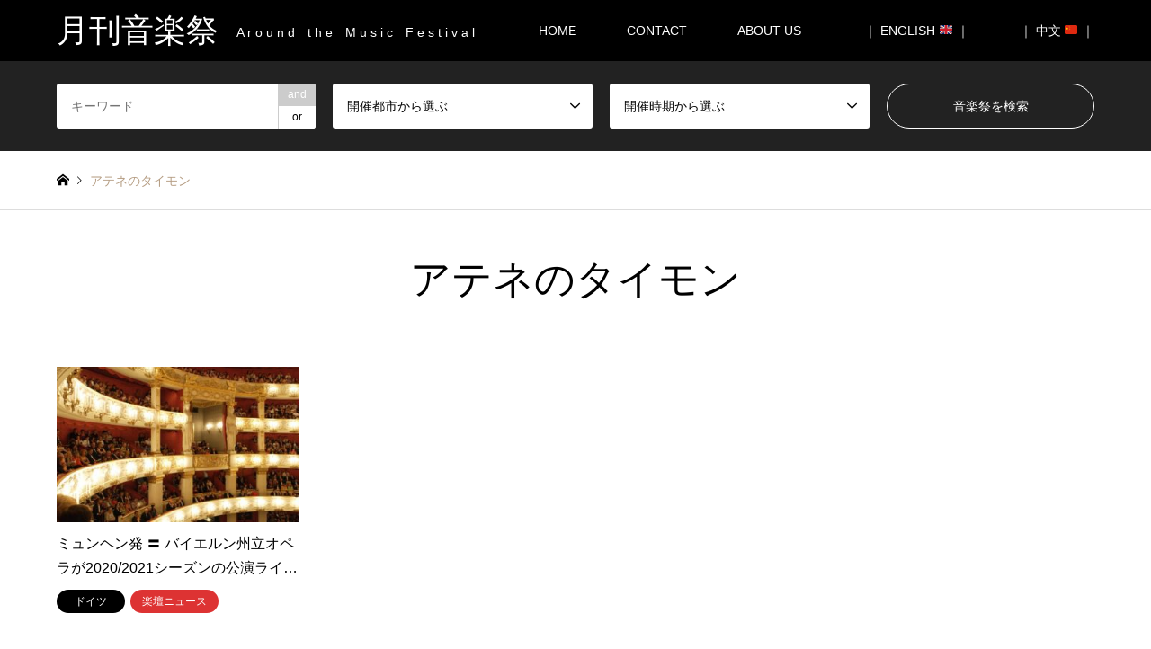

--- FILE ---
content_type: text/html; charset=UTF-8
request_url: https://m-festival.biz/tag/%E3%82%A2%E3%83%86%E3%83%8D%E3%81%AE%E3%82%BF%E3%82%A4%E3%83%A2%E3%83%B3
body_size: 10787
content:
<!DOCTYPE html>
<html dir="ltr" lang="ja" prefix="og: https://ogp.me/ns#">
<head>
<!-- Google Tag Manager -->
<script>(function(w,d,s,l,i){w[l]=w[l]||[];w[l].push({'gtm.start':
new Date().getTime(),event:'gtm.js'});var f=d.getElementsByTagName(s)[0],
j=d.createElement(s),dl=l!='dataLayer'?'&l='+l:'';j.async=true;j.src=
'https://www.googletagmanager.com/gtm.js?id='+i+dl;f.parentNode.insertBefore(j,f);
})(window,document,'script','dataLayer','GTM-MQHVH25N');</script>
<!-- End Google Tag Manager -->

<meta charset="UTF-8">
<!--[if IE]><meta http-equiv="X-UA-Compatible" content="IE=edge"><![endif]-->
<meta name="viewport" content="width=device-width">

<meta name="description" content="A r o u n d　t h e　M u s i c　F e s t i v a l">
<link rel="pingback" href="https://m-festival.biz/xmlrpc.php">

		<!-- All in One SEO 4.5.1.1 - aioseo.com -->
		<title>アテネのタイモン | 月刊音楽祭</title>
		<meta name="robots" content="max-image-preview:large" />
		<link rel="canonical" href="https://m-festival.biz/tag/%E3%82%A2%E3%83%86%E3%83%8D%E3%81%AE%E3%82%BF%E3%82%A4%E3%83%A2%E3%83%B3" />
		<meta name="generator" content="All in One SEO (AIOSEO) 4.5.1.1" />
		<meta name="google" content="nositelinkssearchbox" />
		<script type="application/ld+json" class="aioseo-schema">
			{"@context":"https:\/\/schema.org","@graph":[{"@type":"BreadcrumbList","@id":"https:\/\/m-festival.biz\/tag\/%E3%82%A2%E3%83%86%E3%83%8D%E3%81%AE%E3%82%BF%E3%82%A4%E3%83%A2%E3%83%B3#breadcrumblist","itemListElement":[{"@type":"ListItem","@id":"https:\/\/m-festival.biz\/#listItem","position":1,"name":"\u5bb6","item":"https:\/\/m-festival.biz\/","nextItem":"https:\/\/m-festival.biz\/tag\/%e3%82%a2%e3%83%86%e3%83%8d%e3%81%ae%e3%82%bf%e3%82%a4%e3%83%a2%e3%83%b3#listItem"},{"@type":"ListItem","@id":"https:\/\/m-festival.biz\/tag\/%e3%82%a2%e3%83%86%e3%83%8d%e3%81%ae%e3%82%bf%e3%82%a4%e3%83%a2%e3%83%b3#listItem","position":2,"name":"\u30a2\u30c6\u30cd\u306e\u30bf\u30a4\u30e2\u30f3","previousItem":"https:\/\/m-festival.biz\/#listItem"}]},{"@type":"CollectionPage","@id":"https:\/\/m-festival.biz\/tag\/%E3%82%A2%E3%83%86%E3%83%8D%E3%81%AE%E3%82%BF%E3%82%A4%E3%83%A2%E3%83%B3#collectionpage","url":"https:\/\/m-festival.biz\/tag\/%E3%82%A2%E3%83%86%E3%83%8D%E3%81%AE%E3%82%BF%E3%82%A4%E3%83%A2%E3%83%B3","name":"\u30a2\u30c6\u30cd\u306e\u30bf\u30a4\u30e2\u30f3 | \u6708\u520a\u97f3\u697d\u796d","inLanguage":"ja","isPartOf":{"@id":"https:\/\/m-festival.biz\/#website"},"breadcrumb":{"@id":"https:\/\/m-festival.biz\/tag\/%E3%82%A2%E3%83%86%E3%83%8D%E3%81%AE%E3%82%BF%E3%82%A4%E3%83%A2%E3%83%B3#breadcrumblist"}},{"@type":"Organization","@id":"https:\/\/m-festival.biz\/#organization","name":"\u6708\u520a\u97f3\u697d\u796d","url":"https:\/\/m-festival.biz\/"},{"@type":"WebSite","@id":"https:\/\/m-festival.biz\/#website","url":"https:\/\/m-festival.biz\/","name":"\u6708\u520a\u97f3\u697d\u796d","description":"A r o u n d\u3000t h e\u3000M u s i c\u3000F e s t i v a l","inLanguage":"ja","publisher":{"@id":"https:\/\/m-festival.biz\/#organization"}}]}
		</script>
		<!-- All in One SEO -->

<link rel='dns-prefetch' href='//static.addtoany.com' />
<link rel='dns-prefetch' href='//s.w.org' />
<link rel="alternate" type="application/rss+xml" title="月刊音楽祭 &raquo; フィード" href="https://m-festival.biz/feed" />
<link rel="alternate" type="application/rss+xml" title="月刊音楽祭 &raquo; コメントフィード" href="https://m-festival.biz/comments/feed" />
<link rel="alternate" type="application/rss+xml" title="月刊音楽祭 &raquo; アテネのタイモン タグのフィード" href="https://m-festival.biz/tag/%e3%82%a2%e3%83%86%e3%83%8d%e3%81%ae%e3%82%bf%e3%82%a4%e3%83%a2%e3%83%b3/feed" />
		<script type="text/javascript">
			window._wpemojiSettings = {"baseUrl":"https:\/\/s.w.org\/images\/core\/emoji\/11\/72x72\/","ext":".png","svgUrl":"https:\/\/s.w.org\/images\/core\/emoji\/11\/svg\/","svgExt":".svg","source":{"concatemoji":"https:\/\/m-festival.biz\/wp-includes\/js\/wp-emoji-release.min.js?ver=5.0.22"}};
			!function(e,a,t){var n,r,o,i=a.createElement("canvas"),p=i.getContext&&i.getContext("2d");function s(e,t){var a=String.fromCharCode;p.clearRect(0,0,i.width,i.height),p.fillText(a.apply(this,e),0,0);e=i.toDataURL();return p.clearRect(0,0,i.width,i.height),p.fillText(a.apply(this,t),0,0),e===i.toDataURL()}function c(e){var t=a.createElement("script");t.src=e,t.defer=t.type="text/javascript",a.getElementsByTagName("head")[0].appendChild(t)}for(o=Array("flag","emoji"),t.supports={everything:!0,everythingExceptFlag:!0},r=0;r<o.length;r++)t.supports[o[r]]=function(e){if(!p||!p.fillText)return!1;switch(p.textBaseline="top",p.font="600 32px Arial",e){case"flag":return s([55356,56826,55356,56819],[55356,56826,8203,55356,56819])?!1:!s([55356,57332,56128,56423,56128,56418,56128,56421,56128,56430,56128,56423,56128,56447],[55356,57332,8203,56128,56423,8203,56128,56418,8203,56128,56421,8203,56128,56430,8203,56128,56423,8203,56128,56447]);case"emoji":return!s([55358,56760,9792,65039],[55358,56760,8203,9792,65039])}return!1}(o[r]),t.supports.everything=t.supports.everything&&t.supports[o[r]],"flag"!==o[r]&&(t.supports.everythingExceptFlag=t.supports.everythingExceptFlag&&t.supports[o[r]]);t.supports.everythingExceptFlag=t.supports.everythingExceptFlag&&!t.supports.flag,t.DOMReady=!1,t.readyCallback=function(){t.DOMReady=!0},t.supports.everything||(n=function(){t.readyCallback()},a.addEventListener?(a.addEventListener("DOMContentLoaded",n,!1),e.addEventListener("load",n,!1)):(e.attachEvent("onload",n),a.attachEvent("onreadystatechange",function(){"complete"===a.readyState&&t.readyCallback()})),(n=t.source||{}).concatemoji?c(n.concatemoji):n.wpemoji&&n.twemoji&&(c(n.twemoji),c(n.wpemoji)))}(window,document,window._wpemojiSettings);
		</script>
		<style type="text/css">
img.wp-smiley,
img.emoji {
	display: inline !important;
	border: none !important;
	box-shadow: none !important;
	height: 1em !important;
	width: 1em !important;
	margin: 0 .07em !important;
	vertical-align: -0.1em !important;
	background: none !important;
	padding: 0 !important;
}
</style>
<link rel='stylesheet' id='style-css'  href='https://m-festival.biz/wp-content/themes/gensen-child/style.css?ver=5.0.22' type='text/css' media='all' />
<link rel='stylesheet' id='wp-block-library-css'  href='https://m-festival.biz/wp-includes/css/dist/block-library/style.min.css?ver=5.0.22' type='text/css' media='all' />
<link rel='stylesheet' id='contact-form-7-css'  href='https://m-festival.biz/wp-content/plugins/contact-form-7/includes/css/styles.css?ver=5.1.6' type='text/css' media='all' />
<link rel='stylesheet' id='tcd-maps-css'  href='https://m-festival.biz/wp-content/plugins/tcd-google-maps/admin.css?ver=5.0.22' type='text/css' media='all' />
<link rel='stylesheet' id='parent-style-css'  href='https://m-festival.biz/wp-content/themes/gensen_tcd050/style.css?ver=5.0.22' type='text/css' media='all' />
<link rel='stylesheet' id='child-style-css'  href='https://m-festival.biz/wp-content/themes/gensen-child/style.css?ver=5.0.22' type='text/css' media='all' />
<link rel='stylesheet' id='addtoany-css'  href='https://m-festival.biz/wp-content/plugins/add-to-any/addtoany.min.css?ver=1.16' type='text/css' media='all' />
<script type='text/javascript' src='https://m-festival.biz/wp-includes/js/jquery/jquery.js?ver=1.12.4'></script>
<script type='text/javascript' src='https://m-festival.biz/wp-includes/js/jquery/jquery-migrate.min.js?ver=1.4.1'></script>
<script type='text/javascript'>
window.a2a_config=window.a2a_config||{};a2a_config.callbacks=[];a2a_config.overlays=[];a2a_config.templates={};a2a_localize = {
	Share: "共有",
	Save: "ブックマーク",
	Subscribe: "購読",
	Email: "メール",
	Bookmark: "ブックマーク",
	ShowAll: "すべて表示する",
	ShowLess: "小さく表示する",
	FindServices: "サービスを探す",
	FindAnyServiceToAddTo: "追加するサービスを今すぐ探す",
	PoweredBy: "Powered by",
	ShareViaEmail: "メールでシェアする",
	SubscribeViaEmail: "メールで購読する",
	BookmarkInYourBrowser: "ブラウザにブックマーク",
	BookmarkInstructions: "このページをブックマークするには、 Ctrl+D または \u2318+D を押下。",
	AddToYourFavorites: "お気に入りに追加",
	SendFromWebOrProgram: "任意のメールアドレスまたはメールプログラムから送信",
	EmailProgram: "メールプログラム",
	More: "詳細&#8230;",
	ThanksForSharing: "共有ありがとうございます !",
	ThanksForFollowing: "フォローありがとうございます !"
};
</script>
<script type='text/javascript' defer src='https://static.addtoany.com/menu/page.js'></script>
<script type='text/javascript' defer src='https://m-festival.biz/wp-content/plugins/add-to-any/addtoany.min.js?ver=1.1'></script>
<link rel='https://api.w.org/' href='https://m-festival.biz/wp-json/' />

<link rel="stylesheet" href="https://m-festival.biz/wp-content/themes/gensen_tcd050/css/design-plus.css?ver=">
<link rel="stylesheet" href="https://m-festival.biz/wp-content/themes/gensen_tcd050/css/sns-botton.css?ver=">
<link rel="stylesheet" href="https://m-festival.biz/wp-content/themes/gensen_tcd050/css/responsive.css?ver=">
<link rel="stylesheet" href="https://m-festival.biz/wp-content/themes/gensen_tcd050/css/footer-bar.css?ver=">

<script src="https://m-festival.biz/wp-content/themes/gensen_tcd050/js/jquery.easing.1.3.js?ver="></script>
<script src="https://m-festival.biz/wp-content/themes/gensen_tcd050/js/jquery.textOverflowEllipsis.js?ver="></script>
<script src="https://m-festival.biz/wp-content/themes/gensen_tcd050/js/jscript.js?ver="></script>
<script src="https://m-festival.biz/wp-content/themes/gensen_tcd050/js/comment.js?ver="></script>
<script src="https://m-festival.biz/wp-content/themes/gensen_tcd050/js/jquery.chosen.min.js?ver="></script>
<link rel="stylesheet" href="https://m-festival.biz/wp-content/themes/gensen_tcd050/css/jquery.chosen.css?ver=">

<style type="text/css">
body, input, textarea, select { font-family: Arial, "ヒラギノ角ゴ ProN W3", "Hiragino Kaku Gothic ProN", "メイリオ", Meiryo, sans-serif; }
.rich_font { font-family: "Times New Roman" , "游明朝" , "Yu Mincho" , "游明朝体" , "YuMincho" , "ヒラギノ明朝 Pro W3" , "Hiragino Mincho Pro" , "HiraMinProN-W3" , "HGS明朝E" , "ＭＳ Ｐ明朝" , "MS PMincho" , serif; font-weight:500; }

#header_logo #logo_text .logo { font-size:36px; }
#header_logo_fix #logo_text_fixed .logo { font-size:36px; }
#footer_logo .logo_text { font-size:36px; }
#post_title { font-size:30px; }
.post_content { font-size:14px; }
#archive_headline { font-size:45px; }
#archive_desc { font-size:20px; }
  
@media screen and (max-width:991px) {
  #header_logo #logo_text .logo { font-size:26px; }
  #header_logo_fix #logo_text_fixed .logo { font-size:26px; }
  #footer_logo .logo_text { font-size:26px; }
  #post_title { font-size:16px; }
  .post_content { font-size:14px; }
  #archive_headline { font-size:20px; }
  #archive_desc { font-size:14px; }
}




.image {
overflow: hidden;
-webkit-backface-visibility: hidden;
backface-visibility: hidden;
-webkit-transition-duration: .35s;
-moz-transition-duration: .35s;
-ms-transition-duration: .35s;
-o-transition-duration: .35s;
transition-duration: .35s;
}
.image img {
-webkit-backface-visibility: hidden;
backface-visibility: hidden;
-webkit-transform: scale(1);
-webkit-transition-property: opacity, scale, -webkit-transform, transform;
-webkit-transition-duration: .35s;
-moz-transform: scale(1);
-moz-transition-property: opacity, scale, -moz-transform, transform;
-moz-transition-duration: .35s;
-ms-transform: scale(1);
-ms-transition-property: opacity, scale, -ms-transform, transform;
-ms-transition-duration: .35s;
-o-transform: scale(1);
-o-transition-property: opacity, scale, -o-transform, transform;
-o-transition-duration: .35s;
transform: scale(1);
transition-property: opacity, scale, transform;
transition-duration: .35s;
}
.image:hover img, a:hover .image img {
-webkit-transform: scale(1.1);
-moz-transform: scale(1.1);
-ms-transform: scale(1.1);
-o-transform: scale(1.1);
transform: scale(1.1);
}
.introduce_list_col a:hover .image img {
-webkit-transform: scale(1.1) translate3d(-45.45%, 0, 0);
-moz-transform: scale(1.1) translate3d(-45.45%, 0, 0);
-ms-transform: scale(1.1) translate3d(-45.45%, 0, 0);
-o-transform: scale(1.1) translate3d(-45.45%, 0, 0);
transform: scale(1.1) translate3d(-45.45%, 0, 0);
}


.archive_filter .button input:hover, .archive_sort dt,#post_pagination p, #post_pagination a:hover, #return_top a, .c-pw__btn,
#comment_header ul li a:hover, #comment_header ul li.comment_switch_active a, #comment_header #comment_closed p,
#introduce_slider .slick-dots li button:hover, #introduce_slider .slick-dots li.slick-active button
{ background-color:#000000; }

#comment_header ul li.comment_switch_active a, #comment_header #comment_closed p, #guest_info input:focus, #comment_textarea textarea:focus
{ border-color:#000000; }

#comment_header ul li.comment_switch_active a:after, #comment_header #comment_closed p:after
{ border-color:#000000 transparent transparent transparent; }

.header_search_inputs .chosen-results li[data-option-array-index="0"]
{ background-color:#000000 !important; border-color:#000000; }

a:hover, #bread_crumb li a:hover, #bread_crumb li.home a:hover:before, #bread_crumb li.last,
#archive_headline, .archive_header .headline, .archive_filter_headline, #related_post .headline,
#introduce_header .headline, .introduce_list_col .info .title, .introduce_archive_banner_link a:hover,
#recent_news .headline, #recent_news li a:hover, #comment_headline,
.side_headline, ul.banner_list li a:hover .caption, .footer_headline, .footer_widget a:hover,
#index_news .entry-date, #index_news_mobile .entry-date, .cb_content-carousel a:hover .image .title
{ color:#000000; }

#index_news_mobile .archive_link a:hover, .cb_content-blog_list .archive_link a:hover, #load_post a:hover, #submit_comment:hover, .c-pw__btn:hover
{ background-color:#92785f; }

#header_search select:focus, .header_search_inputs .chosen-with-drop .chosen-single span, #footer_contents a:hover, #footer_nav a:hover, #footer_social_link li:hover:before,
#header_slider .slick-arrow:hover, .cb_content-carousel .slick-arrow:hover
{ color:#92785f; }

.post_content a { color:#000000; }

#header_search, #index_header_search { background-color:#222222; }

#footer_nav { background-color:#bfbfbf; }
#footer_contents { background-color:#000000; }

#header_search_submit { background-color:rgba(0,0,0,0); }
#header_search_submit:hover { background-color:rgba(146,120,95,1.0); }
.cat-category { background-color:#000000 !important; }
.cat-news { background-color:#dd3333 !important; }
.cat-festival { background-color:#dd9933 !important; }
.cat-category4 { background-color:#000000 !important; }
.cat-category5 { background-color:#ef0000 !important; }
.cat-category6 { background-color:#ea9035 !important; }

@media only screen and (min-width:992px) {
  #global_menu ul ul a { background-color:#000000; }
  #global_menu ul ul a:hover, #global_menu ul ul .current-menu-item > a { background-color:#92785f; }
  #header_top { background-color:#000000; }
  .has_header_content #header_top { background-color:rgba(0,0,0,0); }
  .fix_top.header_fix #header_top { background-color:rgba(0,0,0,0.8); }
  #header_logo a, #global_menu > ul > li > a { color:#ffffff; }
  #header_logo_fix a, .fix_top.header_fix #global_menu > ul > li > a { color:#ffffff; }
  .has_header_content #index_header_search { background-color:rgba(34,34,34,0.6); }
}
@media screen and (max-width:991px) {
  #global_menu { background-color:#000000; }
  #global_menu a:hover, #global_menu .current-menu-item > a { background-color:#92785f; }
  #header_top { background-color:#000000; }
  #header_top a, #header_top a:before { color:#ffffff !important; }
  .mobile_fix_top.header_fix #header_top { background-color:rgba(0,0,0,0.8); }
  .mobile_fix_top.header_fix #header_top a, .mobile_fix_top.header_fix #header_top a:before { color:#ffffff !important; }
  .archive_sort dt { color:#000000; }
  .post-type-archive-news #recent_news .show_date li .date { color:#000000; }
}



</style>

<script src="https://m-festival.biz/wp-content/themes/gensen_tcd050/js/imagesloaded.pkgd.min.js?ver="></script>
</head>
<body id="body" class="archive tag tag-2095">
<!-- Google Tag Manager (noscript) -->
<noscript><iframe src="https://www.googletagmanager.com/ns.html?id=GTM-MQHVH25N"
height="0" width="0" style="display:none;visibility:hidden"></iframe></noscript>
<!-- End Google Tag Manager (noscript) -->


 <div id="header">
  <div id="header_top">
   <div class="inner clearfix">
    <div id="header_logo">
     <div id="logo_text">
 <h1 class="logo"><a href="https://m-festival.biz/"><span class="rich_font">月刊音楽祭</span><span class="desc">A r o u n d　t h e　M u s i c　F e s t i v a l</span></a></h1>
</div>
    </div>
    <div id="header_logo_fix">
     <div id="logo_text_fixed">
 <p class="logo rich_font"><a href="https://m-festival.biz/" title="月刊音楽祭">月刊音楽祭</a></p>
</div>
    </div>
    <a href="#" class="search_button"><span>検索</span></a>
    <a href="#" class="menu_button"><span>menu</span></a>
    <div id="global_menu">
     <ul id="menu-menu-1" class="menu"><li id="menu-item-1230" class="menu-item menu-item-type-post_type menu-item-object-page menu-item-home menu-item-1230"><a href="https://m-festival.biz/">HOME</a></li>
<li id="menu-item-2058" class="menu-item menu-item-type-post_type menu-item-object-page menu-item-2058"><a href="https://m-festival.biz/contact">CONTACT</a></li>
<li id="menu-item-2385" class="menu-item menu-item-type-post_type menu-item-object-page menu-item-2385"><a href="https://m-festival.biz/about-us">ABOUT US　</a></li>
<li id="menu-item-1272" class="menu-item menu-item-type-custom menu-item-object-custom menu-item-1272"><a href="https://m-festival.biz/en/">｜ ENGLISH &#x1f1ec;&#x1f1e7; ｜</a></li>
<li id="menu-item-5902" class="menu-item menu-item-type-custom menu-item-object-custom menu-item-5902"><a href="https://m-festival.biz/cn/">｜ 中文	&#x1f1e8;&#x1f1f3; ｜</a></li>
</ul>    </div>
   </div>
  </div>
  <div id="header_search">
   <div class="inner">
    <form action="https://m-festival.biz/introduce" method="get" class="columns-4">
     <div class="header_search_inputs header_search_keywords">
      <input type="text" id="header_search_keywords" name="search_keywords" placeholder="キーワード" value="" />
      <input type="hidden" name="search_keywords_operator" value="and" />
      <ul class="search_keywords_operator">
       <li class="active">and</li>
       <li>or</li>
      </ul>
     </div>
     <div class="header_search_inputs">
<select  name='search_cat1' id='header_search_cat1' class='' >
	<option value='0' selected='selected'>開催都市から選ぶ</option>
	<option class="level-0" value="192">北欧　</option>
	<option class="level-1" value="200">&nbsp;&nbsp;&nbsp;　イギリス　</option>
	<option class="level-1" value="201">&nbsp;&nbsp;&nbsp;　アイルランド　</option>
	<option class="level-1" value="202">&nbsp;&nbsp;&nbsp;　デンマーク　</option>
	<option class="level-1" value="2605">&nbsp;&nbsp;&nbsp;　アイスランド</option>
	<option class="level-1" value="203">&nbsp;&nbsp;&nbsp;　ノルウェー　</option>
	<option class="level-1" value="205">&nbsp;&nbsp;&nbsp;　フィンランド　</option>
	<option class="level-1" value="204">&nbsp;&nbsp;&nbsp;　スウェーデン　</option>
	<option class="level-1" value="206">&nbsp;&nbsp;&nbsp;　エストニア　</option>
	<option class="level-1" value="207">&nbsp;&nbsp;&nbsp;　ラトビア　</option>
	<option class="level-1" value="208">&nbsp;&nbsp;&nbsp;　リトアニア　</option>
	<option class="level-0" value="193">西欧　</option>
	<option class="level-1" value="5166">&nbsp;&nbsp;&nbsp;　アンドラ</option>
	<option class="level-1" value="209">&nbsp;&nbsp;&nbsp;　フランス　</option>
	<option class="level-1" value="210">&nbsp;&nbsp;&nbsp;　ベルギー　</option>
	<option class="level-1" value="211">&nbsp;&nbsp;&nbsp;　オランダ　</option>
	<option class="level-1" value="212">&nbsp;&nbsp;&nbsp;　ルクセンブルク　</option>
	<option class="level-1" value="213">&nbsp;&nbsp;&nbsp;　ドイツ　</option>
	<option class="level-1" value="214">&nbsp;&nbsp;&nbsp;　オーストリア　</option>
	<option class="level-1" value="215">&nbsp;&nbsp;&nbsp;　スイス　</option>
	<option class="level-1" value="216">&nbsp;&nbsp;&nbsp;　モナコ　</option>
	<option class="level-1" value="229">&nbsp;&nbsp;&nbsp;　スペイン　</option>
	<option class="level-1" value="230">&nbsp;&nbsp;&nbsp;　ポルトガル　</option>
	<option class="level-0" value="195">南欧　</option>
	<option class="level-1" value="389">&nbsp;&nbsp;&nbsp;　ヴァチカン　</option>
	<option class="level-1" value="228">&nbsp;&nbsp;&nbsp;　イタリア　</option>
	<option class="level-1" value="232">&nbsp;&nbsp;&nbsp;　スロベニア　</option>
	<option class="level-1" value="231">&nbsp;&nbsp;&nbsp;　クロアチア　</option>
	<option class="level-1" value="2614">&nbsp;&nbsp;&nbsp;　北マケドニア　</option>
	<option class="level-1" value="233">&nbsp;&nbsp;&nbsp;　ギリシャ　</option>
	<option class="level-1" value="3840">&nbsp;&nbsp;&nbsp;　北キプロス　</option>
	<option class="level-1" value="234">&nbsp;&nbsp;&nbsp;　キプロス　</option>
	<option class="level-1" value="235">&nbsp;&nbsp;&nbsp;　マルタ　</option>
	<option class="level-0" value="194">東欧 / ロシア　</option>
	<option class="level-1" value="220">&nbsp;&nbsp;&nbsp;　ハンガリー　</option>
	<option class="level-1" value="218">&nbsp;&nbsp;&nbsp;　チェコ　</option>
	<option class="level-1" value="219">&nbsp;&nbsp;&nbsp;　スロヴァキア　</option>
	<option class="level-1" value="224">&nbsp;&nbsp;&nbsp;　ルーマニア　</option>
	<option class="level-1" value="225">&nbsp;&nbsp;&nbsp;　ブルガリア　</option>
	<option class="level-1" value="222">&nbsp;&nbsp;&nbsp;　セルビア　</option>
	<option class="level-1" value="2736">&nbsp;&nbsp;&nbsp;　コソボ　</option>
	<option class="level-1" value="221">&nbsp;&nbsp;&nbsp;　ボスニア &#8211; ヘルツェゴビナ　</option>
	<option class="level-1" value="223">&nbsp;&nbsp;&nbsp;　モンテネグロ　</option>
	<option class="level-1" value="217">&nbsp;&nbsp;&nbsp;　ポーランド　</option>
	<option class="level-1" value="226">&nbsp;&nbsp;&nbsp;　ウクライナ　</option>
	<option class="level-1" value="3825">&nbsp;&nbsp;&nbsp;　モルドバ　</option>
	<option class="level-1" value="2246">&nbsp;&nbsp;&nbsp;　ベラルーシ　</option>
	<option class="level-1" value="227">&nbsp;&nbsp;&nbsp;　ロシア　</option>
	<option class="level-0" value="196">中東 / アフリカ　</option>
	<option class="level-1" value="2420">&nbsp;&nbsp;&nbsp;　ジョージア　</option>
	<option class="level-1" value="6296">&nbsp;&nbsp;&nbsp;　アブハジア</option>
	<option class="level-1" value="236">&nbsp;&nbsp;&nbsp;　アルメニア　</option>
	<option class="level-1" value="237">&nbsp;&nbsp;&nbsp;　アゼルバイジャン　</option>
	<option class="level-1" value="238">&nbsp;&nbsp;&nbsp;　トルコ　</option>
	<option class="level-1" value="239">&nbsp;&nbsp;&nbsp;　イスラエル　</option>
	<option class="level-1" value="3343">&nbsp;&nbsp;&nbsp;　レバノン　</option>
	<option class="level-1" value="3823">&nbsp;&nbsp;&nbsp;　アラブ首長国連邦　</option>
	<option class="level-1" value="3366">&nbsp;&nbsp;&nbsp;　オマーン　</option>
	<option class="level-1" value="2615">&nbsp;&nbsp;&nbsp;　マダガスカル</option>
	<option class="level-1" value="240">&nbsp;&nbsp;&nbsp;　チュニジア　</option>
	<option class="level-1" value="241">&nbsp;&nbsp;&nbsp;　南アフリカ　</option>
	<option class="level-0" value="197">アジア　</option>
	<option class="level-1" value="6470">&nbsp;&nbsp;&nbsp;　インド　</option>
	<option class="level-1" value="242">&nbsp;&nbsp;&nbsp;　日本　</option>
	<option class="level-1" value="243">&nbsp;&nbsp;&nbsp;　中国　</option>
	<option class="level-1" value="245">&nbsp;&nbsp;&nbsp;　台湾　</option>
	<option class="level-1" value="246">&nbsp;&nbsp;&nbsp;　韓国　</option>
	<option class="level-1" value="247">&nbsp;&nbsp;&nbsp;　シンガポール　</option>
	<option class="level-0" value="198">オセアニア　</option>
	<option class="level-1" value="248">&nbsp;&nbsp;&nbsp;　オーストラリア　</option>
	<option class="level-1" value="249">&nbsp;&nbsp;&nbsp;　ニュージーランド　</option>
	<option class="level-0" value="199">南北アメリカ　</option>
	<option class="level-1" value="250">&nbsp;&nbsp;&nbsp;　カナダ　</option>
	<option class="level-1" value="251">&nbsp;&nbsp;&nbsp;　アメリカ　</option>
	<option class="level-1" value="252">&nbsp;&nbsp;&nbsp;　メキシコ　</option>
	<option class="level-1" value="3596">&nbsp;&nbsp;&nbsp;　プエルト・リコ　</option>
	<option class="level-1" value="4027">&nbsp;&nbsp;&nbsp;　キューバ　</option>
	<option class="level-1" value="398">&nbsp;&nbsp;&nbsp;　ベネズエラ</option>
	<option class="level-1" value="3824">&nbsp;&nbsp;&nbsp;　エクアドル</option>
	<option class="level-1" value="386">&nbsp;&nbsp;&nbsp;　コロンビア　</option>
	<option class="level-1" value="253">&nbsp;&nbsp;&nbsp;　ブラジル　</option>
	<option class="level-1" value="1403">&nbsp;&nbsp;&nbsp;　チリ　</option>
	<option class="level-1" value="254">&nbsp;&nbsp;&nbsp;　ペルー　</option>
	<option class="level-1" value="399">&nbsp;&nbsp;&nbsp;　アルゼンチン</option>
</select>
     </div>
     <div class="header_search_inputs">
<select  name='search_cat2' id='header_search_cat2' class='' >
	<option value='0' selected='selected'>開催時期から選ぶ</option>
	<option class="level-0" value="261">１月　</option>
	<option class="level-1" value="274">&nbsp;&nbsp;&nbsp;　１月上旬 →　</option>
	<option class="level-1" value="275">&nbsp;&nbsp;&nbsp;　１月中旬 →　</option>
	<option class="level-1" value="276">&nbsp;&nbsp;&nbsp;　１月下旬 →　</option>
	<option class="level-0" value="262">２月　</option>
	<option class="level-1" value="277">&nbsp;&nbsp;&nbsp;　２月上旬 →　</option>
	<option class="level-1" value="278">&nbsp;&nbsp;&nbsp;　２月中旬 →　</option>
	<option class="level-1" value="279">&nbsp;&nbsp;&nbsp;　２月下旬 →　</option>
	<option class="level-0" value="263">３月　</option>
	<option class="level-1" value="280">&nbsp;&nbsp;&nbsp;　３月上旬 →　</option>
	<option class="level-1" value="281">&nbsp;&nbsp;&nbsp;　３月中旬 →　</option>
	<option class="level-1" value="282">&nbsp;&nbsp;&nbsp;　３月下旬 →　</option>
	<option class="level-0" value="264">４月　</option>
	<option class="level-1" value="283">&nbsp;&nbsp;&nbsp;　４月上旬 →　</option>
	<option class="level-1" value="284">&nbsp;&nbsp;&nbsp;　４月中旬 →　</option>
	<option class="level-1" value="285">&nbsp;&nbsp;&nbsp;　４月下旬 →　</option>
	<option class="level-0" value="265">５月　</option>
	<option class="level-1" value="286">&nbsp;&nbsp;&nbsp;　５月上旬 →　</option>
	<option class="level-1" value="287">&nbsp;&nbsp;&nbsp;　５月中旬 →　</option>
	<option class="level-1" value="288">&nbsp;&nbsp;&nbsp;　５月下旬 →　</option>
	<option class="level-0" value="266">６月　</option>
	<option class="level-1" value="289">&nbsp;&nbsp;&nbsp;　６月上旬 →　</option>
	<option class="level-1" value="290">&nbsp;&nbsp;&nbsp;　６月中旬 →　</option>
	<option class="level-1" value="291">&nbsp;&nbsp;&nbsp;　６月下旬 →　</option>
	<option class="level-0" value="267">７月　</option>
	<option class="level-1" value="292">&nbsp;&nbsp;&nbsp;　７月上旬 →　</option>
	<option class="level-1" value="293">&nbsp;&nbsp;&nbsp;　７月中旬 →　</option>
	<option class="level-1" value="294">&nbsp;&nbsp;&nbsp;　７月下旬 →　</option>
	<option class="level-0" value="268">８月　</option>
	<option class="level-1" value="295">&nbsp;&nbsp;&nbsp;　８月上旬 →　</option>
	<option class="level-1" value="296">&nbsp;&nbsp;&nbsp;　８月中旬 →　</option>
	<option class="level-1" value="297">&nbsp;&nbsp;&nbsp;　８月下旬 →　</option>
	<option class="level-0" value="269">９月　</option>
	<option class="level-1" value="298">&nbsp;&nbsp;&nbsp;　９月上旬 →　</option>
	<option class="level-1" value="299">&nbsp;&nbsp;&nbsp;　９月中旬 →　</option>
	<option class="level-1" value="300">&nbsp;&nbsp;&nbsp;　９月下旬 →　</option>
	<option class="level-0" value="270">10月　</option>
	<option class="level-1" value="301">&nbsp;&nbsp;&nbsp;　10月上旬 →　</option>
	<option class="level-1" value="302">&nbsp;&nbsp;&nbsp;　10月中旬 →　</option>
	<option class="level-1" value="303">&nbsp;&nbsp;&nbsp;　10月下旬 →　</option>
	<option class="level-0" value="271">11月　</option>
	<option class="level-1" value="304">&nbsp;&nbsp;&nbsp;　11月上旬 →　</option>
	<option class="level-1" value="305">&nbsp;&nbsp;&nbsp;　11月中旬 →　</option>
	<option class="level-1" value="306">&nbsp;&nbsp;&nbsp;　11月下旬 →　</option>
	<option class="level-0" value="272">12月　</option>
	<option class="level-1" value="307">&nbsp;&nbsp;&nbsp;　12月上旬 →　</option>
	<option class="level-1" value="308">&nbsp;&nbsp;&nbsp;　12月中旬 →　</option>
	<option class="level-1" value="309">&nbsp;&nbsp;&nbsp;　12月下旬 →　</option>
</select>
     </div>
     <div class="header_search_inputs header_search_button">
      <input type="submit" id="header_search_submit" value="音楽祭を検索" />
     </div>
    </form>
   </div>
  </div>
 </div><!-- END #header -->

 <div id="main_contents" class="clearfix">


<div id="breadcrumb">
 <ul class="inner clearfix">
  <li itemscope="itemscope" itemtype="http://data-vocabulary.org/Breadcrumb" class="home"><a itemprop="url" href="https://m-festival.biz/"><span itemprop="title">ホーム</span></a></li>

  <li class="last">アテネのタイモン</li>

 </ul>
</div>

<div id="main_col">

 <h2 id="archive_headline" class="headline rich_font">アテネのタイモン</h2>


 <ol id="post_list" class="clearfix">

  <li class="article">
   <a href="https://m-festival.biz/12464" title="ミュンヘン発 〓 バイエルン州立オペラが2020/2021シーズンの公演ラインナップを発表">
    <div class="image">
     <img width="336" height="216" src="https://m-festival.biz/wp-content/uploads/2020/03/2-5-336x216.jpeg" class="attachment-size2 size-size2 wp-post-image" alt="" />    </div>
    <h3 class="title js-ellipsis">ミュンヘン発 〓 バイエルン州立オペラが2020/2021シーズンの公演ラインナップを発表</h3>
    <ul class="meta clearfix"><li class="cat"><span class="cat-category" data-href="https://m-festival.biz/category/westerneurope/germany" title="ドイツ">ドイツ</span></li><li class="cat"><span class="cat-news" data-href="https://m-festival.biz/news/news" title="楽壇ニュース">楽壇ニュース</span></li></ul>   </a>
  </li>

 </ol><!-- END #post_list -->

<div class="page_navi">
<p class="back"><a href="https://m-festival.biz/">トップページに戻る</a></p>
</div>
<div class="page_navi2 clearfix">
 <p>1件中 1件を表示</p>
</div>

</div><!-- END #main_col -->


 </div><!-- END #main_contents -->

 <div id="footer">

  <div id="footer_nav">
   <div class="inner">
    <div class="footer_nav_cols clearfix">
     <div class="footer_nav_col footer_nav_1 footer_nav_category4 footer_nav_type2">
      <div class="headline" style="background:#000000;">開催都市</div>
      <ul>
       <li><a href="https://m-festival.biz/category4/%e5%8c%97%e6%ac%a7">北欧　</a><ul><li><a href="https://m-festival.biz/category4/%e3%82%a4%e3%82%ae%e3%83%aa%e3%82%b9">　イギリス　</a></li><li><a href="https://m-festival.biz/category4/%e3%82%a2%e3%82%a4%e3%83%ab%e3%83%a9%e3%83%b3%e3%83%89">　アイルランド　</a></li><li><a href="https://m-festival.biz/category4/%e3%83%87%e3%83%b3%e3%83%9e%e3%83%bc%e3%82%af">　デンマーク　</a></li><li><a href="https://m-festival.biz/category4/%e3%82%a2%e3%82%a4%e3%82%b9%e3%83%a9%e3%83%b3%e3%83%89">　アイスランド</a></li><li><a href="https://m-festival.biz/category4/%e3%83%8e%e3%83%ab%e3%82%a6%e3%82%a7%e3%83%bc">　ノルウェー　</a></li><li><a href="https://m-festival.biz/category4/%e3%83%95%e3%82%a3%e3%83%b3%e3%83%a9%e3%83%b3%e3%83%89">　フィンランド　</a></li><li><a href="https://m-festival.biz/category4/%e3%82%b9%e3%82%a6%e3%82%a7%e3%83%bc%e3%83%87%e3%83%b3">　スウェーデン　</a></li><li><a href="https://m-festival.biz/category4/%e3%82%a8%e3%82%b9%e3%83%88%e3%83%8b%e3%82%a2">　エストニア　</a></li><li><a href="https://m-festival.biz/category4/%e3%83%a9%e3%83%88%e3%83%93%e3%82%a2">　ラトビア　</a></li><li><a href="https://m-festival.biz/category4/%e3%83%aa%e3%83%88%e3%82%a2%e3%83%8b%e3%82%a2">　リトアニア　</a></li></ul></li>
       <li><a href="https://m-festival.biz/category4/%e8%a5%bf%e6%ac%a7">西欧　</a><ul><li><a href="https://m-festival.biz/category4/%e3%82%a2%e3%83%b3%e3%83%89%e3%83%a9">　アンドラ</a></li><li><a href="https://m-festival.biz/category4/%e3%83%95%e3%83%a9%e3%83%b3%e3%82%b9">　フランス　</a></li><li><a href="https://m-festival.biz/category4/%e3%83%99%e3%83%ab%e3%82%ae%e3%83%bc">　ベルギー　</a></li><li><a href="https://m-festival.biz/category4/%e3%82%aa%e3%83%a9%e3%83%b3%e3%83%80">　オランダ　</a></li><li><a href="https://m-festival.biz/category4/%e3%83%ab%e3%82%af%e3%82%bb%e3%83%b3%e3%83%96%e3%83%ab%e3%82%af">　ルクセンブルク　</a></li><li><a href="https://m-festival.biz/category4/%e3%83%89%e3%82%a4%e3%83%84">　ドイツ　</a></li><li><a href="https://m-festival.biz/category4/%e3%82%aa%e3%83%bc%e3%82%b9%e3%83%88%e3%83%aa%e3%82%a2">　オーストリア　</a></li><li><a href="https://m-festival.biz/category4/%e3%82%b9%e3%82%a4%e3%82%b9">　スイス　</a></li><li><a href="https://m-festival.biz/category4/%e3%83%a2%e3%83%8a%e3%82%b3">　モナコ　</a></li><li><a href="https://m-festival.biz/category4/%e3%82%b9%e3%83%9a%e3%82%a4%e3%83%b3">　スペイン　</a></li><li><a href="https://m-festival.biz/category4/%e3%83%9d%e3%83%ab%e3%83%88%e3%82%ac%e3%83%ab">　ポルトガル　</a></li></ul></li>
       <li><a href="https://m-festival.biz/category4/%e5%8d%97%e6%ac%a7">南欧　</a><ul><li><a href="https://m-festival.biz/category4/%e3%83%b4%e3%82%a1%e3%83%81%e3%82%ab%e3%83%b3">　ヴァチカン　</a></li><li><a href="https://m-festival.biz/category4/%e3%82%a4%e3%82%bf%e3%83%aa%e3%82%a2">　イタリア　</a></li><li><a href="https://m-festival.biz/category4/%e3%82%b9%e3%83%ad%e3%83%99%e3%83%8b%e3%82%a2">　スロベニア　</a></li><li><a href="https://m-festival.biz/category4/%e3%82%af%e3%83%ad%e3%82%a2%e3%83%81%e3%82%a2">　クロアチア　</a></li><li><a href="https://m-festival.biz/category4/%e3%83%9e%e3%82%b1%e3%83%89%e3%83%8b%e3%82%a2">　北マケドニア　</a></li><li><a href="https://m-festival.biz/category4/%e3%82%ae%e3%83%aa%e3%82%b7%e3%83%a3">　ギリシャ　</a></li><li><a href="https://m-festival.biz/category4/%e3%80%80%e5%8c%97%e3%82%ad%e3%83%97%e3%83%ad%e3%82%b9">　北キプロス　</a></li><li><a href="https://m-festival.biz/category4/%e3%82%ad%e3%83%97%e3%83%ad%e3%82%b9">　キプロス　</a></li><li><a href="https://m-festival.biz/category4/%e3%83%9e%e3%83%ab%e3%82%bf">　マルタ　</a></li></ul></li>
       <li><a href="https://m-festival.biz/category4/%e6%9d%b1%e6%ac%a7-%e3%83%ad%e3%82%b7%e3%82%a2">東欧 / ロシア　</a><ul><li><a href="https://m-festival.biz/category4/%e3%83%8f%e3%83%b3%e3%82%ac%e3%83%aa%e3%83%bc">　ハンガリー　</a></li><li><a href="https://m-festival.biz/category4/%e3%83%81%e3%82%a7%e3%82%b3">　チェコ　</a></li><li><a href="https://m-festival.biz/category4/%e3%82%b9%e3%83%ad%e3%83%b4%e3%82%a1%e3%82%ad%e3%82%a2">　スロヴァキア　</a></li><li><a href="https://m-festival.biz/category4/%e3%83%ab%e3%83%bc%e3%83%9e%e3%83%8b%e3%82%a2">　ルーマニア　</a></li><li><a href="https://m-festival.biz/category4/%e3%83%96%e3%83%ab%e3%82%ac%e3%83%aa%e3%82%a2">　ブルガリア　</a></li><li><a href="https://m-festival.biz/category4/%e3%82%bb%e3%83%ab%e3%83%93%e3%82%a2">　セルビア　</a></li><li><a href="https://m-festival.biz/category4/%e3%80%80%e3%82%b3%e3%82%bd%e3%83%9c">　コソボ　</a></li><li><a href="https://m-festival.biz/category4/%e3%83%9c%e3%82%b9%e3%83%8b%e3%82%a2-%e3%83%98%e3%83%ab%e3%83%84%e3%82%a7%e3%82%b4%e3%83%93%e3%83%8a">　ボスニア - ヘルツェゴビナ　</a></li><li><a href="https://m-festival.biz/category4/%e3%83%a2%e3%83%b3%e3%83%86%e3%83%8d%e3%82%b0%e3%83%ad">　モンテネグロ　</a></li><li><a href="https://m-festival.biz/category4/%e3%83%9d%e3%83%bc%e3%83%a9%e3%83%b3%e3%83%89">　ポーランド　</a></li><li><a href="https://m-festival.biz/category4/%e3%82%a6%e3%82%af%e3%83%a9%e3%82%a4%e3%83%8a">　ウクライナ　</a></li><li><a href="https://m-festival.biz/category4/%e3%83%a2%e3%83%ab%e3%83%89%e3%83%90">　モルドバ　</a></li><li><a href="https://m-festival.biz/category4/%e3%83%99%e3%83%a9%e3%83%ab%e3%83%bc%e3%82%b7">　ベラルーシ　</a></li><li><a href="https://m-festival.biz/category4/%e3%83%ad%e3%82%b7%e3%82%a2">　ロシア　</a></li></ul></li>
       <li><a href="https://m-festival.biz/category4/%e4%b8%ad%e6%9d%b1-%e3%82%a2%e3%83%95%e3%83%aa%e3%82%ab">中東 / アフリカ　</a><ul><li><a href="https://m-festival.biz/category4/%e3%80%80%e3%82%b8%e3%83%a7%e3%83%bc%e3%82%b8%e3%82%a2">　ジョージア　</a></li><li><a href="https://m-festival.biz/category4/%e3%82%a2%e3%83%96%e3%83%8f%e3%82%b8%e3%82%a2">　アブハジア</a></li><li><a href="https://m-festival.biz/category4/%e3%82%a2%e3%83%ab%e3%83%a1%e3%83%8b%e3%82%a2">　アルメニア　</a></li><li><a href="https://m-festival.biz/category4/%e3%82%a2%e3%82%bc%e3%83%ab%e3%83%90%e3%82%a4%e3%82%b8%e3%83%a3%e3%83%b3">　アゼルバイジャン　</a></li><li><a href="https://m-festival.biz/category4/%e3%83%88%e3%83%ab%e3%82%b3">　トルコ　</a></li><li><a href="https://m-festival.biz/category4/%e3%82%a4%e3%82%b9%e3%83%a9%e3%82%a8%e3%83%ab">　イスラエル　</a></li><li><a href="https://m-festival.biz/category4/%e3%80%80%e3%83%ac%e3%83%90%e3%83%8e%e3%83%b3">　レバノン　</a></li><li><a href="https://m-festival.biz/category4/%e3%82%a2%e3%83%a9%e3%83%96%e9%a6%96%e9%95%b7%e5%9b%bd%e9%80%a3%e9%82%a6">　アラブ首長国連邦　</a></li><li><a href="https://m-festival.biz/category4/%e3%82%aa%e3%83%9e%e3%83%bc%e3%83%b3">　オマーン　</a></li><li><a href="https://m-festival.biz/category4/%e3%83%9e%e3%83%80%e3%82%ac%e3%82%b9%e3%82%ab%e3%83%ab">　マダガスカル</a></li><li><a href="https://m-festival.biz/category4/%e3%83%81%e3%83%a5%e3%83%8b%e3%82%b8%e3%82%a2">　チュニジア　</a></li><li><a href="https://m-festival.biz/category4/%e5%8d%97%e3%82%a2%e3%83%95%e3%83%aa%e3%82%ab">　南アフリカ　</a></li></ul></li>
       <li><a href="https://m-festival.biz/category4/%e3%82%a2%e3%82%b8%e3%82%a2">アジア　</a><ul><li><a href="https://m-festival.biz/category4/%e3%80%80%e3%82%a4%e3%83%b3%e3%83%89">　インド　</a></li><li><a href="https://m-festival.biz/category4/%e6%97%a5%e6%9c%ac">　日本　</a></li><li><a href="https://m-festival.biz/category4/%e4%b8%ad%e5%9b%bd">　中国　</a></li><li><a href="https://m-festival.biz/category4/%e5%8f%b0%e6%b9%be">　台湾　</a></li><li><a href="https://m-festival.biz/category4/%e9%9f%93%e5%9b%bd">　韓国　</a></li><li><a href="https://m-festival.biz/category4/%e3%82%b7%e3%83%b3%e3%82%ac%e3%83%9d%e3%83%bc%e3%83%ab">　シンガポール　</a></li></ul></li>
       <li><a href="https://m-festival.biz/category4/%e3%82%aa%e3%82%bb%e3%82%a2%e3%83%8b%e3%82%a2">オセアニア　</a><ul><li><a href="https://m-festival.biz/category4/%e3%82%aa%e3%83%bc%e3%82%b9%e3%83%88%e3%83%a9%e3%83%aa%e3%82%a2">　オーストラリア　</a></li><li><a href="https://m-festival.biz/category4/%e3%83%8b%e3%83%a5%e3%83%bc%e3%82%b8%e3%83%bc%e3%83%a9%e3%83%b3%e3%83%89">　ニュージーランド　</a></li></ul></li>
       <li><a href="https://m-festival.biz/category4/%e5%8d%97%e5%8c%97%e3%82%a2%e3%83%a1%e3%83%aa%e3%82%ab">南北アメリカ　</a><ul><li><a href="https://m-festival.biz/category4/%e3%82%ab%e3%83%8a%e3%83%80">　カナダ　</a></li><li><a href="https://m-festival.biz/category4/%e3%82%a2%e3%83%a1%e3%83%aa%e3%82%ab">　アメリカ　</a></li><li><a href="https://m-festival.biz/category4/%e3%83%a1%e3%82%ad%e3%82%b7%e3%82%b3">　メキシコ　</a></li><li><a href="https://m-festival.biz/category4/%e3%83%97%e3%82%a8%e3%83%ab%e3%83%88%e3%83%bb%e3%83%aa%e3%82%b3">　プエルト・リコ　</a></li><li><a href="https://m-festival.biz/category4/%e3%82%ad%e3%83%a5%e3%83%bc%e3%83%90">　キューバ　</a></li><li><a href="https://m-festival.biz/category4/venezuela">　ベネズエラ</a></li><li><a href="https://m-festival.biz/category4/%e3%80%80%e3%82%a8%e3%82%af%e3%82%a2%e3%83%89%e3%83%ab">　エクアドル</a></li><li><a href="https://m-festival.biz/category4/colombia">　コロンビア　</a></li><li><a href="https://m-festival.biz/category4/%e3%83%96%e3%83%a9%e3%82%b8%e3%83%ab">　ブラジル　</a></li><li><a href="https://m-festival.biz/category4/chile">　チリ　</a></li><li><a href="https://m-festival.biz/category4/%e3%83%9a%e3%83%ab%e3%83%bc">　ペルー　</a></li><li><a href="https://m-festival.biz/category4/argentina">　アルゼンチン</a></li></ul></li>
      </ul>
     </div>
     <div class="footer_nav_col footer_nav_2 footer_nav_category5 footer_nav_type2">
      <div class="headline" style="background:#ef0000;">開催時期</div>
      <ul>
       <li><a href="https://m-festival.biz/category5/1%e6%9c%88">１月　</a><ul><li><a href="https://m-festival.biz/category5/1%e6%9c%88%e4%b8%8a%e6%97%ac-%e2%86%92">　１月上旬 →　</a></li><li><a href="https://m-festival.biz/category5/1%e6%9c%88%e4%b8%ad%e6%97%ac-%e2%86%92">　１月中旬 →　</a></li><li><a href="https://m-festival.biz/category5/1%e6%9c%88%e4%b8%8b%e6%97%ac-%e2%86%92">　１月下旬 →　</a></li></ul></li>
       <li><a href="https://m-festival.biz/category5/2%e6%9c%88">２月　</a><ul><li><a href="https://m-festival.biz/category5/2%e6%9c%88%e4%b8%8a%e6%97%ac-%e2%86%92">　２月上旬 →　</a></li><li><a href="https://m-festival.biz/category5/2%e6%9c%88%e4%b8%ad%e6%97%ac-%e2%86%92">　２月中旬 →　</a></li><li><a href="https://m-festival.biz/category5/2%e6%9c%88%e4%b8%8b%e6%97%ac-%e2%86%92">　２月下旬 →　</a></li></ul></li>
       <li><a href="https://m-festival.biz/category5/3%e6%9c%88">３月　</a><ul><li><a href="https://m-festival.biz/category5/3%e6%9c%88%e4%b8%8a%e6%97%ac-%e2%86%92">　３月上旬 →　</a></li><li><a href="https://m-festival.biz/category5/3%e6%9c%88%e4%b8%ad%e6%97%ac-%e2%86%92">　３月中旬 →　</a></li><li><a href="https://m-festival.biz/category5/3%e6%9c%88%e4%b8%8b%e6%97%ac-%e2%86%92">　３月下旬 →　</a></li></ul></li>
       <li><a href="https://m-festival.biz/category5/4%e6%9c%88">４月　</a><ul><li><a href="https://m-festival.biz/category5/4%e6%9c%88%e4%b8%8a%e6%97%ac-%e2%86%92">　４月上旬 →　</a></li><li><a href="https://m-festival.biz/category5/4%e6%9c%88%e4%b8%ad%e6%97%ac-%e2%86%92">　４月中旬 →　</a></li><li><a href="https://m-festival.biz/category5/4%e6%9c%88%e4%b8%8b%e6%97%ac-%e2%86%92">　４月下旬 →　</a></li></ul></li>
       <li><a href="https://m-festival.biz/category5/5%e6%9c%88">５月　</a><ul><li><a href="https://m-festival.biz/category5/5%e6%9c%88%e4%b8%8a%e6%97%ac-%e2%86%92">　５月上旬 →　</a></li><li><a href="https://m-festival.biz/category5/5%e6%9c%88%e4%b8%ad%e6%97%ac-%e2%86%92">　５月中旬 →　</a></li><li><a href="https://m-festival.biz/category5/5%e6%9c%88%e4%b8%8b%e6%97%ac-%e2%86%92">　５月下旬 →　</a></li></ul></li>
       <li><a href="https://m-festival.biz/category5/6%e6%9c%88">６月　</a><ul><li><a href="https://m-festival.biz/category5/6%e6%9c%88%e4%b8%8a%e6%97%ac-%e2%86%92">　６月上旬 →　</a></li><li><a href="https://m-festival.biz/category5/6%e6%9c%88%e4%b8%ad%e6%97%ac-%e2%86%92">　６月中旬 →　</a></li><li><a href="https://m-festival.biz/category5/6%e6%9c%88%e4%b8%8b%e6%97%ac-%e2%86%92">　６月下旬 →　</a></li></ul></li>
       <li><a href="https://m-festival.biz/category5/7%e6%9c%88">７月　</a><ul><li><a href="https://m-festival.biz/category5/7%e6%9c%88%e4%b8%8a%e6%97%ac-%e2%86%92">　７月上旬 →　</a></li><li><a href="https://m-festival.biz/category5/7%e6%9c%88%e4%b8%ad%e6%97%ac-%e2%86%92">　７月中旬 →　</a></li><li><a href="https://m-festival.biz/category5/7%e6%9c%88%e4%b8%8b%e6%97%ac-%e2%86%92">　７月下旬 →　</a></li></ul></li>
       <li><a href="https://m-festival.biz/category5/8%e6%9c%88">８月　</a><ul><li><a href="https://m-festival.biz/category5/8%e6%9c%88%e4%b8%8a%e6%97%ac-%e2%86%92">　８月上旬 →　</a></li><li><a href="https://m-festival.biz/category5/8%e6%9c%88%e4%b8%ad%e6%97%ac-%e2%86%92">　８月中旬 →　</a></li><li><a href="https://m-festival.biz/category5/8%e6%9c%88%e4%b8%8b%e6%97%ac-%e2%86%92">　８月下旬 →　</a></li></ul></li>
       <li><a href="https://m-festival.biz/category5/9%e6%9c%88">９月　</a><ul><li><a href="https://m-festival.biz/category5/9%e6%9c%88%e4%b8%8a%e6%97%ac-%e2%86%92">　９月上旬 →　</a></li><li><a href="https://m-festival.biz/category5/9%e6%9c%88%e4%b8%ad%e6%97%ac-%e2%86%92">　９月中旬 →　</a></li><li><a href="https://m-festival.biz/category5/9%e6%9c%88%e4%b8%8b%e6%97%ac-%e2%86%92">　９月下旬 →　</a></li></ul></li>
       <li><a href="https://m-festival.biz/category5/10%e6%9c%88">10月　</a><ul><li><a href="https://m-festival.biz/category5/10%e6%9c%88%e4%b8%8a%e6%97%ac-%e2%86%92">　10月上旬 →　</a></li><li><a href="https://m-festival.biz/category5/10%e6%9c%88%e4%b8%ad%e6%97%ac-%e2%86%92">　10月中旬 →　</a></li><li><a href="https://m-festival.biz/category5/10%e6%9c%88%e4%b8%8b%e6%97%ac-%e2%86%92">　10月下旬 →　</a></li></ul></li>
       <li><a href="https://m-festival.biz/category5/11%e6%9c%88">11月　</a><ul><li><a href="https://m-festival.biz/category5/11%e6%9c%88%e4%b8%8a%e6%97%ac-%e2%86%92">　11月上旬 →　</a></li><li><a href="https://m-festival.biz/category5/11%e6%9c%88%e4%b8%ad%e6%97%ac-%e2%86%92">　11月中旬 →　</a></li><li><a href="https://m-festival.biz/category5/11%e6%9c%88%e4%b8%8b%e6%97%ac-%e2%86%92">　11月下旬 →　</a></li></ul></li>
       <li><a href="https://m-festival.biz/category5/12%e6%9c%88">12月　</a><ul><li><a href="https://m-festival.biz/category5/12%e6%9c%88%e4%b8%8a%e6%97%ac-%e2%86%92">　12月上旬 →　</a></li><li><a href="https://m-festival.biz/category5/12%e6%9c%88%e4%b8%ad%e6%97%ac-%e2%86%92">　12月中旬 →　</a></li><li><a href="https://m-festival.biz/category5/12%e6%9c%88%e4%b8%8b%e6%97%ac-%e2%86%92">　12月下旬 →　</a></li></ul></li>
      </ul>
     </div>
    </div>
   </div>
  </div>

  <div id="footer_contents">
   <div class="inner">


    <div id="footer_info">
     <div id="footer_logo">
      <div class="logo_area ">
 <p class="logo logo_text rich_font"><a href="https://m-festival.biz/">月刊音楽祭</a></p>
</div>
     </div>

     <ul id="footer_social_link">
      <li class="twitter"><a href="https://twitter.com/mfestival_j" target="_blank">Twitter</a></li>
      <li class="facebook"><a href="https://www.facebook.com/AroundtheMusicFestival/" target="_blank">Facebook</a></li>
      <li class="rss"><a href="https://m-festival.biz/feed" target="_blank">RSS</a></li>
     </ul>


     <p id="copyright"><span>Copyright </span>&copy; <a href="https://m-festival.biz/">月刊音楽祭</a>. All Rights Reserved.</p>

    </div><!-- END #footer_info -->
   </div><!-- END .inner -->
  </div><!-- END #footer_contents -->

  <div id="return_top">
   <a href="#body"><span>PAGE TOP</span></a>
  </div><!-- END #return_top -->

 </div><!-- END #footer -->



<script>


jQuery(document).ready(function($){
  $('.inview-fadein').css('opacity', 0);
  $('#post_list .article, #post_list2 .article, .page_navi, .page_navi2').css('opacity', 0);

  var initialize = function(){
    $('.js-ellipsis').textOverflowEllipsis();

    if ($('#post_list .article, #post_list2 .article, .page_navi, .page_navi2').length) {
      $('#post_list, #post_list2').imagesLoaded(function(){
        $('#post_list .article, #post_list2 .article, .page_navi, .page_navi2').each(function(i){
          var self = this;
          setTimeout(function(){
            $(self).animate({ opacity: 1 }, 200);
          }, i*200);
        });
      });
    }


    if ($('.inview-fadein').length) {
      $(window).on('load scroll resize', function(){
        $('.inview-fadein:not(.active)').each(function(){
          var elmTop = $(this).offset().top || 0;
          if ($(window).scrollTop() > elmTop - $(window).height()){
            if ($(this).is('#post_list')) {
              var $articles = $(this).find('.article, .archive_link');
              $articles.css('opacity', 0);
              $(this).addClass('active').css('opacity', 1);
              $articles.each(function(i){
                var self = this;
                setTimeout(function(){
                  $(self).animate({ opacity: 1 }, 200);
                }, i*200);
              });
            } else {
              $(this).addClass('active').animate({ opacity: 1 }, 800);
            }
          }
        });
      });
    }

    $(window).trigger('resize');
  };



  initialize();


});
</script>



<script type='text/javascript'>
/* <![CDATA[ */
var wpcf7 = {"apiSettings":{"root":"https:\/\/m-festival.biz\/wp-json\/contact-form-7\/v1","namespace":"contact-form-7\/v1"}};
/* ]]> */
</script>
<script type='text/javascript' src='https://m-festival.biz/wp-content/plugins/contact-form-7/includes/js/scripts.js?ver=5.1.6'></script>
<script type='text/javascript' src='https://m-festival.biz/wp-includes/js/wp-embed.min.js?ver=5.0.22'></script>
</body>
</html>
